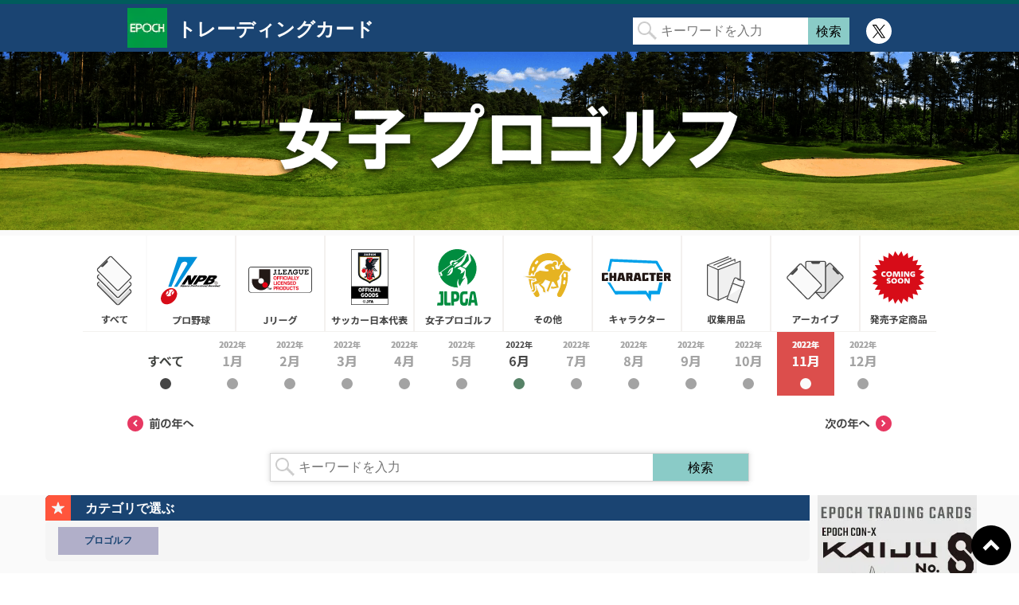

--- FILE ---
content_type: text/html; charset=UTF-8
request_url: https://epoch.jp/cd/?date=202211&cat=4&page=1
body_size: 7272
content:
<!DOCTYPE html>
<html lang="ja-JP">
<head>
    <meta charset="UTF-8">
    <title>トレーディングカード | エポック社公式サイト</title>
    <meta name="robots" content="index,follow">
    <meta name="keywords" content="エポック社,エポック,EPOCH,スポーツカード,トレーディングカード,トレカ,カード,プロ野球,Jリーグ,サッカー,サッカー日本代表,SAMURAI BLUE,なでしこジャパン,JFA,女子プロゴルフ,ゴルフ,女子ゴルフ,JLPGA,テニス,競馬" />
    <meta name="description" content="エポック社トレーディングカードの公式ホームページです。プロ野球（NPB）/Jリーグ/サッカー日本代表 SAMURAI BLUE なでしこジャパン（JFA）/女子プロゴルフ（JLPGA）/テニス/競馬/などの最新の商品情報に加え、過去に発売したカードの収録リストも公開中！" />
    
    <link rel="alternate" media="only screen and (max-width: 767px)" href="https://epoch.jp/cd/sp/?cat=4" />

    <meta property="og:title" content="トレーディングカード | エポック社公式サイト" />
    <meta property="og:description" content="エポック社トレーディングカードの公式ホームページです。プロ野球（NPB）/Jリーグ/サッカー日本代表 SAMURAI BLUE なでしこジャパン（JFA）/女子プロゴルフ（JLPGA）/テニス/競馬/などの最新の商品情報に加え、過去に発売したカードの収録リストも公開中！">
    <meta property="og:type" content="website" />
    <meta property="og:url" content="https://epoch.jp/cd/" />
    <meta property="og:image" content="https://epoch.jp/cd/common/img/OGP.png" />
    <meta name="twitter:card" content="summary" />
    <meta name="twitter:site" content="@EP_CARD" />
      
    <link href="/img/common/favicon.ico" rel="shortcut icon" />
    <link href="/cd/common/css/lightbox.min.css" rel="stylesheet"/>
    <link href="/cd/common/css/common.css" rel="stylesheet" />
    <link href="/cd/common/css/floating-banner.css" rel="stylesheet" />
    <link href="/cd/top.css" rel="stylesheet" />
    
</head>

<body oncontextmenu="return false;">
  <!-- Google Tag Manager -->
<script>(function(w,d,s,l,i){w[l]=w[l]||[];w[l].push({'gtm.start':
new Date().getTime(),event:'gtm.js'});var f=d.getElementsByTagName(s)[0],
j=d.createElement(s),dl=l!='dataLayer'?'&l='+l:'';j.async=true;j.src=
'//www.googletagmanager.com/gtm.js?id='+i+dl;f.parentNode.insertBefore(j,f);
})(window,document,'script','dataLayer','GTM-W8WDV9');</script>
<noscript>
<iframe src="//www.googletagmanager.com/ns.html?id=GTM-W8WDV9"
height="0" width="0" style="display:none;visibility:hidden"></iframe>
</noscript>
<!-- End Google Tag Manager -->  <div id="top" class="header">
    <div class="wrap clearfix">
        <div class="flex_box">
            <div class="flex_item">
            <a href="/cd/" class="corp_link"><img src="/cd/common/img/epoch_logo.jpg" alt="エポック社"></a>
            </div>
            <div class="flex_item">
            <a href="/cd/"><h1 class="title">トレーディングカード</h1></a>
                        </div>
            <!-- 検索ボックス -->
            <div class="flex_item">
            <div class="search_form">
            <form name="search_form" action="/cd/#anchor" method="GET" class="clearfix">
            <input type="text" name="keyword" value="" class="search_input" placeholder="キーワードを入力" />
            <input type="submit" value="検索" class="search_btn" />
            <input type="hidden" name="date" value="202211"><input type="hidden" name="cat" value="4">            </form>
            </div>
            </div>
            <!-- // 検索ボックス -->
            <div class="flex_item">
            <a class="twitter-icon" href="https://twitter.com/EP_CARD" target="_blank"><img src="/cd/common/img/icon-twitter-header.svg" alt="twitter"></a>
            </div>
        </div>
    </div>
</div>

  <!-- トップスライダー -->
  <div class="mainimage h-reset"><div class="mainimage_category"><div class="wrap"><img src="./common/img/category-header-04.png" alt="" width="100%"/></div></div></div>  <!-- // トップスライダー -->

  <!-- メインカテゴリー -->
  <div class="category">
    <div class="wrap clearfix">
      <div class="category_list">
        <p class="force"><a href="/cd/">すべて</a></p>
        <p class="category1"><a href="/cd/?cat=1">プロ野球</a></p>
        <p class="category2"><a href="/cd/?cat=2">Jリーグ</a></p>
        <p class="category3"><a href="/cd/?cat=3">サッカー日本代表</a></p>
        <p class="category4"><a href="/cd/?cat=4">女子プロゴルフ</a></p>
        <p class="category5"><a href="/cd/?cat=5">その他</a></p>
		<p class="category6"><a href="/cd/?cat=9">キャラクター</a></p>
        <p class="category7"><a href="/cd/?cat=6">収集用品</a></p>
        <p class="category8"><a href="/cd/?cat=7">アーカイブ</a></p>
        <p class="category9"><a href="/cd/?cat=8">発売予定商品</a></p>
      </div>
    </div>
  </div>
  <!-- // メインカテゴリー -->

  <!-- カレンダー -->
  <div class="date">
    <div class="wrap clearfix">
      <div class="date_list clearfix y2025 last_year" year="2025"><p class="force"><a href="?date=202500&cat=4">2025年すべて</a></p><span class="color1">2025年1月</span><span class="color2">2025年2月</span><span class="color3">2025年3月</span><span class="color4">2025年4月</span><p class="color5"><a href="?date=202505&cat=4">2025年5月</a></p><span class="color6">2025年6月</span><span class="color7">2025年7月</span><span class="color8">2025年8月</span><span class="color9">2025年9月</span><span class="color10">2025年10月</span><p class="color11"><a href="?date=202511&cat=4">2025年11月</a></p><span class="color12">2025年12月</span></div><div class="date_list clearfix y2024" year="2024"><p class="force"><a href="?date=202400&cat=4">2024年すべて</a></p><span class="color1">2024年1月</span><span class="color2">2024年2月</span><span class="color3">2024年3月</span><span class="color4">2024年4月</span><span class="color5">2024年5月</span><p class="color6"><a href="?date=202406&cat=4">2024年6月</a></p><span class="color7">2024年7月</span><span class="color8">2024年8月</span><span class="color9">2024年9月</span><span class="color10">2024年10月</span><p class="color11"><a href="?date=202411&cat=4">2024年11月</a></p><span class="color12">2024年12月</span></div><div class="date_list clearfix y2023" year="2023"><p class="force"><a href="?date=202300&cat=4">2023年すべて</a></p><span class="color1">2023年1月</span><span class="color2">2023年2月</span><span class="color3">2023年3月</span><p class="color4"><a href="?date=202304&cat=4">2023年4月</a></p><p class="color5"><a href="?date=202305&cat=4">2023年5月</a></p><span class="color6">2023年6月</span><span class="color7">2023年7月</span><span class="color8">2023年8月</span><span class="color9">2023年9月</span><p class="color10"><a href="?date=202310&cat=4">2023年10月</a></p><span class="color11">2023年11月</span><span class="color12">2023年12月</span></div><div class="date_list clearfix y2022" year="2022"><p class="force"><a href="?date=202200&cat=4">2022年すべて</a></p><span class="color1">2022年1月</span><span class="color2">2022年2月</span><span class="color3">2022年3月</span><span class="color4">2022年4月</span><span class="color5">2022年5月</span><p class="color6"><a href="?date=202206&cat=4">2022年6月</a></p><span class="color7">2022年7月</span><span class="color8">2022年8月</span><span class="color9">2022年9月</span><span class="color10">2022年10月</span><p class="color11"><a href="?cat=4" class="current">2022年11月</a></p><span class="color12">2022年12月</span></div><div class="date_list clearfix y2021 first_year" year="2021"><p class="force"><a href="?date=202100&cat=4">2021年すべて</a></p><span class="color1">2021年1月</span><span class="color2">2021年2月</span><span class="color3">2021年3月</span><span class="color4">2021年4月</span><span class="color5">2021年5月</span><span class="color6">2021年6月</span><span class="color7">2021年7月</span><span class="color8">2021年8月</span><p class="color9"><a href="?date=202109&cat=4">2021年9月</a></p><span class="color10">2021年10月</span><span class="color11">2021年11月</span><span class="color12">2021年12月</span></div>    </div>
  </div>
  <!-- // カレンダー -->

  <!-- カレンダーコントロール -->
  <div class="date_control">
    <div class="wrap clearfix">
      <p first="2021" last="2025" class="prev_year"><a href="javascript:prev_year_click();">前の年へ</a></p>
      <p first="2021" last="2025" class="next_year"><a href="javascript:next_year_click();">次の年へ</a></p>
    </div>
  </div>
  <!-- // カレンダーコントロール -->

  <!-- アンカー -->
  <div id="anchor"></div>
  <!-- //アンカー -->

  <!-- 検索ボックス -->
  <div class="search">
    <div class="search_form">
      <div class="search_top">&nbsp;</div>
      <div class="search_middle">
        <form name="search_form" action="./#anchor" method="GET" class="clearfix">
          <input type="text" name="keyword" value="" class="search_input" placeholder="キーワードを入力" />
          <input type="submit" value="検索" class="search_btn alpha5" />
          <input type="hidden" name="date" value="202211"><input type="hidden" name="cat" value="4">        </form>
      </div>
      <div class="search_bottom">&nbsp;</div>
    </div>
  </div>
  <!-- // 検索ボックス -->

  <!-- 右エリア -->
  <div class="right-box">
	<!-- 怪獣８号 -->
    <div class="epoch-one">
      <a href="https://products.epochtoys.com/tradingcard/en-us/kaiju-no8/" class="gaclc-click gaval-1-shop gaval-2-cd_ondemand gaval-3-bnr" target="_blank"><img src="/cd/common/img/kaiju-no8.jpg" alt="Kaiju No.8" width="200" /></a>
    </div>
	<!-- SOLOLEVELING -->	  
    <div class="epoch-one">
      <a href="https://products.epochtoys.com/tradingcard/en-us/sololeveling/" class="gaclc-click gaval-1-shop gaval-2-cd_ondemand gaval-3-bnr" target="_blank"><img src="/cd/common/img/sololeveling.jpg" alt="SOLOLEVELING" width="200" /></a>
    </div>
    <!-- エポックワンバナー -->
    <div class="epoch-one">
      <a href="https://epoch-card.com" class="gaclc-click gaval-1-shop gaval-2-cd_ondemand gaval-3-bnr" target="_blank"><img src="/cd/common/img/epoch-one-baner.jpg" alt="オンデマンドカード エポック・ワン" width="200" /></a>
    </div>
    <!-- // エポックワンバナー -->
    <!-- Twitter -->
    <div class="twitter">
      <a href="https://twitter.com/EP_CARD?ref_src=twsrc%5Etfw" class="gaclc-click gaval-1-sns gaval-2-cd_Twitter gaval-3-tl" target="_blank">
        <img src="/cd/common/img/twitter_top.png" alt="トレーディングカード公式 X" width="100%" />
      </a>
            </div>
    <div class="store-serach">
        <a href="/cd/store/" class="gaclc-click gaval-1-sns gaval-2-cd_Twitter gaval-3-tl" target="_top">
            <img src="/cd/common/img/side-baner-store-search.png" alt="店舗検索" width="200" />
        </a>
    </div>
      
    <!-- // Twitter -->
  </div>
  <!-- // 右エリア -->
  <!-- 左エリア -->
  <div class="left-box">

    <!-- サブカテゴリボックス -->
    <div class="select" >
      <div class="wrap clearfix">
        <h2 class="select_title">カテゴリで選ぶ</h2>
        <div class="select_btn">
          <div class="sub_category clearfix">
            <div class="category-group group1"><p><a href="?date=202211&cat=4&scat=6">プロゴルフ</a></p></div><div class="category-group group2"></div><div class="category-group group3"></div>          </div>
        </div>
      </div>
    </div>
    <!-- // サブカテゴリボックス -->

    <!-- 選択解除 -->
    <div class="all_btn_bottom">
      <div class="all_btn_wrap"><a href="/cd/" class="all_btn"><img src="./common/img/all_btn.png" width="180" height="40" /></a></div>    </div>
    <!-- //選択解除 -->

    <div class="contents" id="anchor">
      <div class="wrap">
        <div class="all_btn_bottom"></div>
        <div class="result clearfix">
          <div class="result_header">
            <!-- ページャー -->
            <div class="pager clearfix">
              <span class="p_prev">前のページへ</span><a href="?date=202211&cat=4&page=1#anchor" class="current">1</a><span class="p_next">次のページへ</span>            </div>
            <!-- // ページャー -->
            <!-- 検索結果テキスト -->
                        <!-- // 検索結果テキスト -->
          </div>
          <!-- 検索結果（商品一覧） -->
          <div class="result-product">
            <div class="box box1"><a href="?cat=4"><div class="box_date color11">2022年11月</div></a><a href="/cd/products/?detail=57218"><div class="image"><img src="./data/img/57218/thum.png" alt="" width="100%"/></div></a><h3 class="textset">EPOCH2022JLPGAOFFICIALTRADINGCARDS<br/>TOPPLAYERS</h3><a href="./data/img/57218/list.pdf" class="list list_button" target="_blank"><div>収録リストを見る</div></a></div>          </div>
                    <!-- // 検索結果（商品一覧） -->
          <br class="clear" />
          <!-- ページャー -->
          <div class="pager clearfix">
            <span class="p_prev">前のページへ</span><a href="?date=202211&cat=4&page=1#anchor" class="current">1</a><span class="p_next">次のページへ</span>          </div>
          <!-- // ページャー -->
        </div>
      </div>
    </div>
    
        <!--instagram-->
    <div class="instagram__in">
        <blockquote class="instagram-media" data-instgrm-permalink="https://www.instagram.com/reel/CrvZM-WMehX/?utm_source=ig_embed&amp;utm_campaign=loading" data-instgrm-version="14" style=" background:#FFF; border:0; border-radius:3px; box-shadow:0 0 1px 0 rgba(0,0,0,0.5),0 1px 10px 0 rgba(0,0,0,0.15); margin: 1px; max-width:340px; min-width:326px; padding:0; width:99.375%; width:-webkit-calc(100% - 2px); width:calc(100% - 2px);"><div style="padding:16px;"> <a href="https://www.instagram.com/reel/CrvZM-WMehX/?utm_source=ig_embed&amp;utm_campaign=loading" style=" background:#FFFFFF; line-height:0; padding:0 0; text-align:center; text-decoration:none; width:100%;" target="_blank"> <div style=" display: flex; flex-direction: row; align-items: center;"> <div style="background-color: #F4F4F4; border-radius: 50%; flex-grow: 0; height: 40px; margin-right: 14px; width: 40px;"></div> <div style="display: flex; flex-direction: column; flex-grow: 1; justify-content: center;"> <div style=" background-color: #F4F4F4; border-radius: 4px; flex-grow: 0; height: 14px; margin-bottom: 6px; width: 100px;"></div> <div style=" background-color: #F4F4F4; border-radius: 4px; flex-grow: 0; height: 14px; width: 60px;"></div></div></div><div style="padding: 19% 0;"></div> <div style="display:block; height:50px; margin:0 auto 12px; width:50px;"><svg width="50px" height="50px" viewBox="0 0 60 60" version="1.1" xmlns="https://www.w3.org/2000/svg" xmlns:xlink="https://www.w3.org/1999/xlink"><g stroke="none" stroke-width="1" fill="none" fill-rule="evenodd"><g transform="translate(-511.000000, -20.000000)" fill="#000000"><g><path d="M556.869,30.41 C554.814,30.41 553.148,32.076 553.148,34.131 C553.148,36.186 554.814,37.852 556.869,37.852 C558.924,37.852 560.59,36.186 560.59,34.131 C560.59,32.076 558.924,30.41 556.869,30.41 M541,60.657 C535.114,60.657 530.342,55.887 530.342,50 C530.342,44.114 535.114,39.342 541,39.342 C546.887,39.342 551.658,44.114 551.658,50 C551.658,55.887 546.887,60.657 541,60.657 M541,33.886 C532.1,33.886 524.886,41.1 524.886,50 C524.886,58.899 532.1,66.113 541,66.113 C549.9,66.113 557.115,58.899 557.115,50 C557.115,41.1 549.9,33.886 541,33.886 M565.378,62.101 C565.244,65.022 564.756,66.606 564.346,67.663 C563.803,69.06 563.154,70.057 562.106,71.106 C561.058,72.155 560.06,72.803 558.662,73.347 C557.607,73.757 556.021,74.244 553.102,74.378 C549.944,74.521 548.997,74.552 541,74.552 C533.003,74.552 532.056,74.521 528.898,74.378 C525.979,74.244 524.393,73.757 523.338,73.347 C521.94,72.803 520.942,72.155 519.894,71.106 C518.846,70.057 518.197,69.06 517.654,67.663 C517.244,66.606 516.755,65.022 516.623,62.101 C516.479,58.943 516.448,57.996 516.448,50 C516.448,42.003 516.479,41.056 516.623,37.899 C516.755,34.978 517.244,33.391 517.654,32.338 C518.197,30.938 518.846,29.942 519.894,28.894 C520.942,27.846 521.94,27.196 523.338,26.654 C524.393,26.244 525.979,25.756 528.898,25.623 C532.057,25.479 533.004,25.448 541,25.448 C548.997,25.448 549.943,25.479 553.102,25.623 C556.021,25.756 557.607,26.244 558.662,26.654 C560.06,27.196 561.058,27.846 562.106,28.894 C563.154,29.942 563.803,30.938 564.346,32.338 C564.756,33.391 565.244,34.978 565.378,37.899 C565.522,41.056 565.552,42.003 565.552,50 C565.552,57.996 565.522,58.943 565.378,62.101 M570.82,37.631 C570.674,34.438 570.167,32.258 569.425,30.349 C568.659,28.377 567.633,26.702 565.965,25.035 C564.297,23.368 562.623,22.342 560.652,21.575 C558.743,20.834 556.562,20.326 553.369,20.18 C550.169,20.033 549.148,20 541,20 C532.853,20 531.831,20.033 528.631,20.18 C525.438,20.326 523.257,20.834 521.349,21.575 C519.376,22.342 517.703,23.368 516.035,25.035 C514.368,26.702 513.342,28.377 512.574,30.349 C511.834,32.258 511.326,34.438 511.181,37.631 C511.035,40.831 511,41.851 511,50 C511,58.147 511.035,59.17 511.181,62.369 C511.326,65.562 511.834,67.743 512.574,69.651 C513.342,71.625 514.368,73.296 516.035,74.965 C517.703,76.634 519.376,77.658 521.349,78.425 C523.257,79.167 525.438,79.673 528.631,79.82 C531.831,79.965 532.853,80.001 541,80.001 C549.148,80.001 550.169,79.965 553.369,79.82 C556.562,79.673 558.743,79.167 560.652,78.425 C562.623,77.658 564.297,76.634 565.965,74.965 C567.633,73.296 568.659,71.625 569.425,69.651 C570.167,67.743 570.674,65.562 570.82,62.369 C570.966,59.17 571,58.147 571,50 C571,41.851 570.966,40.831 570.82,37.631"></path></g></g></g></svg></div><div style="padding-top: 8px;"> <div style=" color:#3897f0; font-family:Arial,sans-serif; font-size:14px; font-style:normal; font-weight:550; line-height:18px;">この投稿をInstagramで見る</div></div><div style="padding: 12.5% 0;"></div> <div style="display: flex; flex-direction: row; margin-bottom: 14px; align-items: center;"><div> <div style="background-color: #F4F4F4; border-radius: 50%; height: 12.5px; width: 12.5px; transform: translateX(0px) translateY(7px);"></div> <div style="background-color: #F4F4F4; height: 12.5px; transform: rotate(-45deg) translateX(3px) translateY(1px); width: 12.5px; flex-grow: 0; margin-right: 14px; margin-left: 2px;"></div> <div style="background-color: #F4F4F4; border-radius: 50%; height: 12.5px; width: 12.5px; transform: translateX(9px) translateY(-18px);"></div></div><div style="margin-left: 8px;"> <div style=" background-color: #F4F4F4; border-radius: 50%; flex-grow: 0; height: 20px; width: 20px;"></div> <div style=" width: 0; height: 0; border-top: 2px solid transparent; border-left: 6px solid #f4f4f4; border-bottom: 2px solid transparent; transform: translateX(16px) translateY(-4px) rotate(30deg)"></div></div><div style="margin-left: auto;"> <div style=" width: 0px; border-top: 8px solid #F4F4F4; border-right: 8px solid transparent; transform: translateY(16px);"></div> <div style=" background-color: #F4F4F4; flex-grow: 0; height: 12px; width: 16px; transform: translateY(-4px);"></div> <div style=" width: 0; height: 0; border-top: 8px solid #F4F4F4; border-left: 8px solid transparent; transform: translateY(-4px) translateX(8px);"></div></div></div> <div style="display: flex; flex-direction: column; flex-grow: 1; justify-content: center; margin-bottom: 24px;"> <div style=" background-color: #F4F4F4; border-radius: 4px; flex-grow: 0; height: 14px; margin-bottom: 6px; width: 224px;"></div> <div style=" background-color: #F4F4F4; border-radius: 4px; flex-grow: 0; height: 14px; width: 144px;"></div></div></a><p style=" color:#c9c8cd; font-family:Arial,sans-serif; font-size:14px; line-height:17px; margin-bottom:0; margin-top:8px; overflow:hidden; padding:8px 0 7px; text-align:center; text-overflow:ellipsis; white-space:nowrap;"><a href="https://www.instagram.com/reel/CrvZM-WMehX/?utm_source=ig_embed&amp;utm_campaign=loading" style=" color:#c9c8cd; font-family:Arial,sans-serif; font-size:14px; font-style:normal; font-weight:normal; line-height:17px; text-decoration:none;" target="_blank">日本女子プロゴルフ協会（JLPGA）(@jlpga_official)がシェアした投稿</a></p></div></blockquote>
        <blockquote class="instagram-media" data-instgrm-permalink="https://www.instagram.com/reel/Crwbrfehdt8/?utm_source=ig_embed&amp;utm_campaign=loading" data-instgrm-version="14" style=" background:#FFF; border:0; border-radius:3px; box-shadow:0 0 1px 0 rgba(0,0,0,0.5),0 1px 10px 0 rgba(0,0,0,0.15); margin: 1px; max-width:340px; min-width:326px; padding:0; width:99.375%; width:-webkit-calc(100% - 2px); width:calc(100% - 2px);"><div style="padding:16px;"> <a href="https://www.instagram.com/reel/Crwbrfehdt8/?utm_source=ig_embed&amp;utm_campaign=loading" style=" background:#FFFFFF; line-height:0; padding:0 0; text-align:center; text-decoration:none; width:100%;" target="_blank"> <div style=" display: flex; flex-direction: row; align-items: center;"> <div style="background-color: #F4F4F4; border-radius: 50%; flex-grow: 0; height: 40px; margin-right: 14px; width: 40px;"></div> <div style="display: flex; flex-direction: column; flex-grow: 1; justify-content: center;"> <div style=" background-color: #F4F4F4; border-radius: 4px; flex-grow: 0; height: 14px; margin-bottom: 6px; width: 100px;"></div> <div style=" background-color: #F4F4F4; border-radius: 4px; flex-grow: 0; height: 14px; width: 60px;"></div></div></div><div style="padding: 19% 0;"></div> <div style="display:block; height:50px; margin:0 auto 12px; width:50px;"><svg width="50px" height="50px" viewBox="0 0 60 60" version="1.1" xmlns="https://www.w3.org/2000/svg" xmlns:xlink="https://www.w3.org/1999/xlink"><g stroke="none" stroke-width="1" fill="none" fill-rule="evenodd"><g transform="translate(-511.000000, -20.000000)" fill="#000000"><g><path d="M556.869,30.41 C554.814,30.41 553.148,32.076 553.148,34.131 C553.148,36.186 554.814,37.852 556.869,37.852 C558.924,37.852 560.59,36.186 560.59,34.131 C560.59,32.076 558.924,30.41 556.869,30.41 M541,60.657 C535.114,60.657 530.342,55.887 530.342,50 C530.342,44.114 535.114,39.342 541,39.342 C546.887,39.342 551.658,44.114 551.658,50 C551.658,55.887 546.887,60.657 541,60.657 M541,33.886 C532.1,33.886 524.886,41.1 524.886,50 C524.886,58.899 532.1,66.113 541,66.113 C549.9,66.113 557.115,58.899 557.115,50 C557.115,41.1 549.9,33.886 541,33.886 M565.378,62.101 C565.244,65.022 564.756,66.606 564.346,67.663 C563.803,69.06 563.154,70.057 562.106,71.106 C561.058,72.155 560.06,72.803 558.662,73.347 C557.607,73.757 556.021,74.244 553.102,74.378 C549.944,74.521 548.997,74.552 541,74.552 C533.003,74.552 532.056,74.521 528.898,74.378 C525.979,74.244 524.393,73.757 523.338,73.347 C521.94,72.803 520.942,72.155 519.894,71.106 C518.846,70.057 518.197,69.06 517.654,67.663 C517.244,66.606 516.755,65.022 516.623,62.101 C516.479,58.943 516.448,57.996 516.448,50 C516.448,42.003 516.479,41.056 516.623,37.899 C516.755,34.978 517.244,33.391 517.654,32.338 C518.197,30.938 518.846,29.942 519.894,28.894 C520.942,27.846 521.94,27.196 523.338,26.654 C524.393,26.244 525.979,25.756 528.898,25.623 C532.057,25.479 533.004,25.448 541,25.448 C548.997,25.448 549.943,25.479 553.102,25.623 C556.021,25.756 557.607,26.244 558.662,26.654 C560.06,27.196 561.058,27.846 562.106,28.894 C563.154,29.942 563.803,30.938 564.346,32.338 C564.756,33.391 565.244,34.978 565.378,37.899 C565.522,41.056 565.552,42.003 565.552,50 C565.552,57.996 565.522,58.943 565.378,62.101 M570.82,37.631 C570.674,34.438 570.167,32.258 569.425,30.349 C568.659,28.377 567.633,26.702 565.965,25.035 C564.297,23.368 562.623,22.342 560.652,21.575 C558.743,20.834 556.562,20.326 553.369,20.18 C550.169,20.033 549.148,20 541,20 C532.853,20 531.831,20.033 528.631,20.18 C525.438,20.326 523.257,20.834 521.349,21.575 C519.376,22.342 517.703,23.368 516.035,25.035 C514.368,26.702 513.342,28.377 512.574,30.349 C511.834,32.258 511.326,34.438 511.181,37.631 C511.035,40.831 511,41.851 511,50 C511,58.147 511.035,59.17 511.181,62.369 C511.326,65.562 511.834,67.743 512.574,69.651 C513.342,71.625 514.368,73.296 516.035,74.965 C517.703,76.634 519.376,77.658 521.349,78.425 C523.257,79.167 525.438,79.673 528.631,79.82 C531.831,79.965 532.853,80.001 541,80.001 C549.148,80.001 550.169,79.965 553.369,79.82 C556.562,79.673 558.743,79.167 560.652,78.425 C562.623,77.658 564.297,76.634 565.965,74.965 C567.633,73.296 568.659,71.625 569.425,69.651 C570.167,67.743 570.674,65.562 570.82,62.369 C570.966,59.17 571,58.147 571,50 C571,41.851 570.966,40.831 570.82,37.631"></path></g></g></g></svg></div><div style="padding-top: 8px;"> <div style=" color:#3897f0; font-family:Arial,sans-serif; font-size:14px; font-style:normal; font-weight:550; line-height:18px;">この投稿をInstagramで見る</div></div><div style="padding: 12.5% 0;"></div> <div style="display: flex; flex-direction: row; margin-bottom: 14px; align-items: center;"><div> <div style="background-color: #F4F4F4; border-radius: 50%; height: 12.5px; width: 12.5px; transform: translateX(0px) translateY(7px);"></div> <div style="background-color: #F4F4F4; height: 12.5px; transform: rotate(-45deg) translateX(3px) translateY(1px); width: 12.5px; flex-grow: 0; margin-right: 14px; margin-left: 2px;"></div> <div style="background-color: #F4F4F4; border-radius: 50%; height: 12.5px; width: 12.5px; transform: translateX(9px) translateY(-18px);"></div></div><div style="margin-left: 8px;"> <div style=" background-color: #F4F4F4; border-radius: 50%; flex-grow: 0; height: 20px; width: 20px;"></div> <div style=" width: 0; height: 0; border-top: 2px solid transparent; border-left: 6px solid #f4f4f4; border-bottom: 2px solid transparent; transform: translateX(16px) translateY(-4px) rotate(30deg)"></div></div><div style="margin-left: auto;"> <div style=" width: 0px; border-top: 8px solid #F4F4F4; border-right: 8px solid transparent; transform: translateY(16px);"></div> <div style=" background-color: #F4F4F4; flex-grow: 0; height: 12px; width: 16px; transform: translateY(-4px);"></div> <div style=" width: 0; height: 0; border-top: 8px solid #F4F4F4; border-left: 8px solid transparent; transform: translateY(-4px) translateX(8px);"></div></div></div> <div style="display: flex; flex-direction: column; flex-grow: 1; justify-content: center; margin-bottom: 24px;"> <div style=" background-color: #F4F4F4; border-radius: 4px; flex-grow: 0; height: 14px; margin-bottom: 6px; width: 224px;"></div> <div style=" background-color: #F4F4F4; border-radius: 4px; flex-grow: 0; height: 14px; width: 144px;"></div></div></a><p style=" color:#c9c8cd; font-family:Arial,sans-serif; font-size:14px; line-height:17px; margin-bottom:0; margin-top:8px; overflow:hidden; padding:8px 0 7px; text-align:center; text-overflow:ellipsis; white-space:nowrap;"><a href="https://www.instagram.com/reel/Crwbrfehdt8/?utm_source=ig_embed&amp;utm_campaign=loading" style=" color:#c9c8cd; font-family:Arial,sans-serif; font-size:14px; font-style:normal; font-weight:normal; line-height:17px; text-decoration:none;" target="_blank">日本女子プロゴルフ協会（JLPGA）(@jlpga_official)がシェアした投稿</a></p></div></blockquote>
        <blockquote class="instagram-media" data-instgrm-permalink="https://www.instagram.com/reel/Crw9_A0hxxk/?utm_source=ig_embed&amp;utm_campaign=loading" data-instgrm-version="14" style=" background:#FFF; border:0; border-radius:3px; box-shadow:0 0 1px 0 rgba(0,0,0,0.5),0 1px 10px 0 rgba(0,0,0,0.15); margin: 1px; max-width:340px; min-width:326px; padding:0; width:99.375%; width:-webkit-calc(100% - 2px); width:calc(100% - 2px);"><div style="padding:16px;"> <a href="https://www.instagram.com/reel/Crw9_A0hxxk/?utm_source=ig_embed&amp;utm_campaign=loading" style=" background:#FFFFFF; line-height:0; padding:0 0; text-align:center; text-decoration:none; width:100%;" target="_blank"> <div style=" display: flex; flex-direction: row; align-items: center;"> <div style="background-color: #F4F4F4; border-radius: 50%; flex-grow: 0; height: 40px; margin-right: 14px; width: 40px;"></div> <div style="display: flex; flex-direction: column; flex-grow: 1; justify-content: center;"> <div style=" background-color: #F4F4F4; border-radius: 4px; flex-grow: 0; height: 14px; margin-bottom: 6px; width: 100px;"></div> <div style=" background-color: #F4F4F4; border-radius: 4px; flex-grow: 0; height: 14px; width: 60px;"></div></div></div><div style="padding: 19% 0;"></div> <div style="display:block; height:50px; margin:0 auto 12px; width:50px;"><svg width="50px" height="50px" viewBox="0 0 60 60" version="1.1" xmlns="https://www.w3.org/2000/svg" xmlns:xlink="https://www.w3.org/1999/xlink"><g stroke="none" stroke-width="1" fill="none" fill-rule="evenodd"><g transform="translate(-511.000000, -20.000000)" fill="#000000"><g><path d="M556.869,30.41 C554.814,30.41 553.148,32.076 553.148,34.131 C553.148,36.186 554.814,37.852 556.869,37.852 C558.924,37.852 560.59,36.186 560.59,34.131 C560.59,32.076 558.924,30.41 556.869,30.41 M541,60.657 C535.114,60.657 530.342,55.887 530.342,50 C530.342,44.114 535.114,39.342 541,39.342 C546.887,39.342 551.658,44.114 551.658,50 C551.658,55.887 546.887,60.657 541,60.657 M541,33.886 C532.1,33.886 524.886,41.1 524.886,50 C524.886,58.899 532.1,66.113 541,66.113 C549.9,66.113 557.115,58.899 557.115,50 C557.115,41.1 549.9,33.886 541,33.886 M565.378,62.101 C565.244,65.022 564.756,66.606 564.346,67.663 C563.803,69.06 563.154,70.057 562.106,71.106 C561.058,72.155 560.06,72.803 558.662,73.347 C557.607,73.757 556.021,74.244 553.102,74.378 C549.944,74.521 548.997,74.552 541,74.552 C533.003,74.552 532.056,74.521 528.898,74.378 C525.979,74.244 524.393,73.757 523.338,73.347 C521.94,72.803 520.942,72.155 519.894,71.106 C518.846,70.057 518.197,69.06 517.654,67.663 C517.244,66.606 516.755,65.022 516.623,62.101 C516.479,58.943 516.448,57.996 516.448,50 C516.448,42.003 516.479,41.056 516.623,37.899 C516.755,34.978 517.244,33.391 517.654,32.338 C518.197,30.938 518.846,29.942 519.894,28.894 C520.942,27.846 521.94,27.196 523.338,26.654 C524.393,26.244 525.979,25.756 528.898,25.623 C532.057,25.479 533.004,25.448 541,25.448 C548.997,25.448 549.943,25.479 553.102,25.623 C556.021,25.756 557.607,26.244 558.662,26.654 C560.06,27.196 561.058,27.846 562.106,28.894 C563.154,29.942 563.803,30.938 564.346,32.338 C564.756,33.391 565.244,34.978 565.378,37.899 C565.522,41.056 565.552,42.003 565.552,50 C565.552,57.996 565.522,58.943 565.378,62.101 M570.82,37.631 C570.674,34.438 570.167,32.258 569.425,30.349 C568.659,28.377 567.633,26.702 565.965,25.035 C564.297,23.368 562.623,22.342 560.652,21.575 C558.743,20.834 556.562,20.326 553.369,20.18 C550.169,20.033 549.148,20 541,20 C532.853,20 531.831,20.033 528.631,20.18 C525.438,20.326 523.257,20.834 521.349,21.575 C519.376,22.342 517.703,23.368 516.035,25.035 C514.368,26.702 513.342,28.377 512.574,30.349 C511.834,32.258 511.326,34.438 511.181,37.631 C511.035,40.831 511,41.851 511,50 C511,58.147 511.035,59.17 511.181,62.369 C511.326,65.562 511.834,67.743 512.574,69.651 C513.342,71.625 514.368,73.296 516.035,74.965 C517.703,76.634 519.376,77.658 521.349,78.425 C523.257,79.167 525.438,79.673 528.631,79.82 C531.831,79.965 532.853,80.001 541,80.001 C549.148,80.001 550.169,79.965 553.369,79.82 C556.562,79.673 558.743,79.167 560.652,78.425 C562.623,77.658 564.297,76.634 565.965,74.965 C567.633,73.296 568.659,71.625 569.425,69.651 C570.167,67.743 570.674,65.562 570.82,62.369 C570.966,59.17 571,58.147 571,50 C571,41.851 570.966,40.831 570.82,37.631"></path></g></g></g></svg></div><div style="padding-top: 8px;"> <div style=" color:#3897f0; font-family:Arial,sans-serif; font-size:14px; font-style:normal; font-weight:550; line-height:18px;">この投稿をInstagramで見る</div></div><div style="padding: 12.5% 0;"></div> <div style="display: flex; flex-direction: row; margin-bottom: 14px; align-items: center;"><div> <div style="background-color: #F4F4F4; border-radius: 50%; height: 12.5px; width: 12.5px; transform: translateX(0px) translateY(7px);"></div> <div style="background-color: #F4F4F4; height: 12.5px; transform: rotate(-45deg) translateX(3px) translateY(1px); width: 12.5px; flex-grow: 0; margin-right: 14px; margin-left: 2px;"></div> <div style="background-color: #F4F4F4; border-radius: 50%; height: 12.5px; width: 12.5px; transform: translateX(9px) translateY(-18px);"></div></div><div style="margin-left: 8px;"> <div style=" background-color: #F4F4F4; border-radius: 50%; flex-grow: 0; height: 20px; width: 20px;"></div> <div style=" width: 0; height: 0; border-top: 2px solid transparent; border-left: 6px solid #f4f4f4; border-bottom: 2px solid transparent; transform: translateX(16px) translateY(-4px) rotate(30deg)"></div></div><div style="margin-left: auto;"> <div style=" width: 0px; border-top: 8px solid #F4F4F4; border-right: 8px solid transparent; transform: translateY(16px);"></div> <div style=" background-color: #F4F4F4; flex-grow: 0; height: 12px; width: 16px; transform: translateY(-4px);"></div> <div style=" width: 0; height: 0; border-top: 8px solid #F4F4F4; border-left: 8px solid transparent; transform: translateY(-4px) translateX(8px);"></div></div></div> <div style="display: flex; flex-direction: column; flex-grow: 1; justify-content: center; margin-bottom: 24px;"> <div style=" background-color: #F4F4F4; border-radius: 4px; flex-grow: 0; height: 14px; margin-bottom: 6px; width: 224px;"></div> <div style=" background-color: #F4F4F4; border-radius: 4px; flex-grow: 0; height: 14px; width: 144px;"></div></div></a><p style=" color:#c9c8cd; font-family:Arial,sans-serif; font-size:14px; line-height:17px; margin-bottom:0; margin-top:8px; overflow:hidden; padding:8px 0 7px; text-align:center; text-overflow:ellipsis; white-space:nowrap;"><a href="https://www.instagram.com/reel/Crw9_A0hxxk/?utm_source=ig_embed&amp;utm_campaign=loading" style=" color:#c9c8cd; font-family:Arial,sans-serif; font-size:14px; font-style:normal; font-weight:normal; line-height:17px; text-decoration:none;" target="_blank">日本女子プロゴルフ協会（JLPGA）(@jlpga_official)がシェアした投稿</a></p></div></blockquote>
        <script async src="//www.instagram.com/embed.js"></script>
    </div>
      <div class="instagram__textlink">
        <p>お使いの環境により動画表示または再生ができない場合があります。<br>その際はこちらのリンクからご覧ください。</p>
      <br>
        <p><strong>大里桃子 vs 菅沼菜々が上がりホール対決！！</strong></p>
        <ul>
            <li><a href="https://www.instagram.com/reel/CrvZM-WMehX/?utm_source=ig_web_copy_link">対決Part1</a>｜</li>
            <li><a href="https://www.instagram.com/reel/Crwbrfehdt8/?utm_source=ig_web_copy_link">対決Part2</a>｜</li>
            <li><a href="https://www.instagram.com/reel/Crw9_A0hxxk/?utm_source=ig_web_copy_link">対決Part3</a></li>
        </ul>
    </div>
          
  </div>
  <!-- // 左エリア -->

  <div class="footer">
    <div class="banner clearfix">
        <a href="/cd/how-to-collect-sports-card/" target="_top"><img src="/cd/common/img/footer-baner-correct-card.png" alt="トレーディングカードの集め方"/></a>
                <a href="/cd/store/" target="_top"><img src="/cd/common/img/footer-baner-store-search.png" alt="店舗検索"/></a>
        <a href="/cd/important-notice/" target="_top"><img src="/cd/common/img/footer-baner-important-notice.png" alt="大切なお知らせ"/></a>
        <a href="/cd/common/img/after-service.pdf" target="_blank"><img src="/cd/common/img/footer-baner-after-service.png" alt="アフターサービスについて"/></a>
    </div>
</div>
<div id="copy">
  <a href="/" target="_top"><img src="/img/common/epoch.png" alt="株式会社エポック社" /></a><br/>
  <img src="/img/common/copyright_bk.gif" alt="(C)EPOCH" /><br/>
  商品に関するお問い合わせは、<a href="/support/" target="_blank">お客様サービスセンター</a>までお願いいたします。<br/>
  掲載の記事・写真・イラスト等のすべてのコンテンツの無断複写・転載を禁止いたします。<br/>
  商品の写真・イラストは実際の商品と一部異なる場合がございますのでご了承ください。<br/>
</div>
<div class="page_top"><a href="javascript:void(0)">ページトップに戻る</a></div>

<script type="text/javascript" src="/cd/common/js/jquery-1.11.3.min.js"></script>
<script type="text/javascript" src="/cd/common/js/plugins/jquery.easing.1.3.js"></script>
<script type="text/javascript" src="/cd/common/js/jquery.bxslider.min.js"></script>
<script type="text/javascript" src="/cd/common/js/jquery.bxslider.min.ini.js"></script>
<script type="text/javascript" src="/cd/common/js/lightbox.min.js"></script>
<script type="text/javascript" src="/cd/common/js/mobile.js"></script>
<script type="text/javascript" src="/cd/common/js/function.js"></script>  
  <!-- フローティングバナー -->
  <!--<div class="floating-banner"></div>-->
  <!-- //フローティングバナー -->

  <script type="text/javascript">
    var check;
    var docHeight;
    var dispHeight;
    window.onscroll = function () {
      check = window.pageYOffset ;       //現在のスクロール地点 
      docHeight = $(document).height();   //ドキュメントの高さ
      dispHeight = $(window).height();    //表示領域の高さ

      if(check > docHeight-dispHeight - 400){   //判別式　400はフッターからの距離です（ここはサイトのフッターに合わせて変更しましょう）
          $('.floating-banner').fadeOut(1000);	//100フェードアウトの速度です。調整可
      }else{
          $('.floating-banner').fadeIn(1000);	//100フェードインの速度です。調整可
      }
    };

    var lists=[
      '<a href=""><img src="/img/top/bnr/bnr_kimetsu_1.png" alt=""></a>',
      '<a href=""><img src="/img/top/bnr/bnr_kimetsu_2.png" alt=""></a>',
      '<a href=""><img src="/img/top/bnr/bnr_kimetsu_3.png" alt=""></a>',
      '<a href=""><img src="/img/top/bnr/bnr_kimetsu_4.png" alt=""></a>',
      '<a href=""><img src="/img/top/bnr/bnr_kimetsu_5.png" alt=""></a>'
    ];
    var rNo = Math.floor(Math.random() * lists.length);
    $('.floating-banner').html(lists[rNo]);
  </script>
</body>
</html>

--- FILE ---
content_type: text/css
request_url: https://epoch.jp/cd/top.css
body_size: 3609
content:
/* =============================================================================
	CSS
============================================================================= */

/* -------------------------------------------------------------------
	右バナーエリア制御
------------------------------------------------------------------- */

.right-box {
	position: absolute;
	/*left: calc(50% + 487px + 10px);*/
    left: calc(50% + 377px + 10px);
	width: 200px;
}
@media screen and (max-width:1024px){
    .right-box {
        display: none;
    }
}


/* -------------------------------------------------------------------
	メインイメージ
------------------------------------------------------------------- */
.left-box{
    /*width: calc(100% - 210px);*/
    min-height: 1200px;
    padding-right: 206px;
    background: var(--offwhite-color);
}
.mainimage {
  background: var(--offwhite-color);
	padding:25px 0;
	height:288px;
}

.h-reset {
	height: initial;
    padding: 25px 0 0;
}

.mainimage_category {
	height:100%;
    margin-top: -25px;
}
.mainimage_category .wrap{
		width: 100%;
		height: auto;
}
.mainimage_category .wrap img{
		width: 100%;
		max-height: 336px;
		object-fit:cover;
}

.mainimage_slider a {
	display: none;
}

.bx-viewport .mainimage_slider a {
	display: block !important;
	background-color:var(--white-color);
	height:288px;
}
.bx-viewport .mainimage_slider img{
    height: 288px;
    max-width: 288px;
    object-fit: contain;
    transition-duration: 0.3s;
}
.bx-viewport .mainimage_slider img:hover{
    filter:opacity(70%);
	transition-duration: 0.3s;
}

.timeline-Footer{
    display: none!important;
}

/* -------------------------------------------------------------------
	大分類
------------------------------------------------------------------- */

.category {
    margin:0;
    padding:0;
    height:120px;
    background: var(--white-color);
}

.category .wrap {
	/*width:960px; 2024*/
	width: 1072px; /*add cat9*/
	border-bottom: 1px solid #f3f1ef;
}

.category p,
.category span {
	display:block;
	float:left;
}
.category .category_list p a,
.category .category_list span {
	background:url("./common/img/category-link.png") no-repeat 0 0;
	height:120px;
	display:block;
	text-indent:-9876px;
	outline:none;
}

/*すべて*/
.category p.force a {
    background-position:0 0;
    width:80px;
    height:120px;
}

.category p.force a:hover,
.category p.force a.current {
  background-position:0 -120px;
}

.category span.force {
  background-position:0 -240px;
}

.category p.category1 a,
.category p.category2 a,
.category p.category3 a,
.category p.category4 a,
.category p.category5 a,
.category p.category6 a,
.category p.category7 a,
.category p.category8 a{
  width:112px;
	height:120px;
}
.category p.category9 a{
  width:96px;
	height:120px;
}
/*プロ野球*/
.category p.category1 a {
  background-position:-80px 0;
}
.category p.category1 a:hover,
.category p.category1 a.current {
  background-position:-80px -120px;
}
/*Jリーグ*/
.category p.category2 a {
  background-position:-192px 0;
}
.category p.category2 a:hover,
.category p.category2 a.current {
  background-position:-192px -120px;
}
/*サッカー日本代表*/
.category p.category3 a {
  background-position:-304px 0;
}
.category p.category3 a:hover,
.category p.category3 a.current {
  background-position:-304px -120px;
}
/*女子プロゴルフ*/
.category p.category4 a {
  background-position:-416px 0;
}
.category p.category4 a:hover,
.category p.category4 a.current {
  background-position:-416px -120px;
}
/*その他*/
.category p.category5 a {
  background-position:-528px 0;
}
.category p.category5 a:hover,
.category p.category5 a.current {
  background-position:-528px -120px;
}
/*キャラクター*/
.category p.category6 a {
  background-position:-640px 0;
}
.category p.category6 a:hover,
.category p.category6 a.current {
  background-position:-640px -120px;
}
/*収集用品*/
.category p.category7 a {
  background-position:-752px 0;
}
.category p.category7 a:hover,
.category p.category7 a.current {
  background-position:-752px -120px;
}
/*アーカイブ*/
.category p.category8 a {
  background-position:-864px 0;
}
.category p.category8 a:hover,
.category p.category8 a.current {
  background-position:-864px -120px;
}

/*coming soon*/
.category p.category9 a {
  background-position:-976px 0;
}
.category p.category9 a:hover,
.category p.category9 a.current {
  background-position:-976px -120px;
}

/* -------------------------------------------------------------------
	カレンダー
------------------------------------------------------------------- */

.date {
    margin:1px 0 0 0;
    padding:0;
    height:80px;
    background: var(--white-color);
}

.date .wrap {
	width:960px;
}

.date p,
.date span {
	display:block;
	float:left;
}

.date_list {
	display:none;
}

.date .y2014 p a,
.date .y2014 span {
	background:url("./common/img/date_2014.png") no-repeat 0 0;
	width:73px;
	height:85px;
	display:block;
	text-indent:-9876px;
	outline:none;
}

.date .y2015 p a,
.date .y2015 span {
	background:url("./common/img/date_2015.png") no-repeat 0 0;
	width:73px;
	height:85px;
	display:block;
	text-indent:-9876px;
	outline:none;
}

.date .y2016 p a,
.date .y2016 span {
	background:url("./common/img/date_2016.png") no-repeat 0 0;
	width:73px;
	height:85px;
	display:block;
	text-indent:-9876px;
	outline:none;
}

/*2017*/
.date .y2017 p a,
.date .y2017 span {
	background:url("./common/img/date_2017.png") no-repeat 0 0;
	width:73px;
	height:85px;
	display:block;
	text-indent:-9876px;
	outline:none;
}

/*2018*/
.date .y2018 p a,
.date .y2018 span {
	background:url("./common/img/date_2018.png") no-repeat 0 0;
	width:73px;
	height:85px;
	display:block;
	text-indent:-9876px;
	outline:none;
}

/*2019*/
.date .y2019 p a,
.date .y2019 span {
	background:url("./common/img/date_2019.png") no-repeat 0 0;
	width:73px;
	height:85px;
	display:block;
	text-indent:-9876px;
	outline:none;
}

/*2020*/
.date .y2020 p a,
.date .y2020 span {
	background:url("./common/img/date_2020.png") no-repeat 0 0;
	height:80px;
	display:block;
	text-indent:-9876px;
	outline:none;
}

/*2021*/
.date .y2021 p a,
.date .y2021 span {
	background:url("./common/img/date_2021.png") no-repeat 0 0;
	height:80px;
	display:block;
	text-indent:-9876px;
	outline:none;
}

/*2022*/
.date .y2022 p a,
.date .y2022 span {
	background:url("./common/img/date_2022.png") no-repeat 0 0;
	height:80px;
	display:block;
	text-indent:-9876px;
	outline:none;
}

/*2023*/
.date .y2023 p a,
.date .y2023 span {
	background:url("./common/img/date_2023.png") no-repeat 0 0;
	height:80px;
	display:block;
	text-indent:-9876px;
	outline:none;
}

/*2024*/
.date .y2024 p a,
.date .y2024 span {
	background:url("./common/img/date_2024.png") no-repeat 0 0;
	height:80px;
	display:block;
	text-indent:-9876px;
	outline:none;
}

/*2025*/
.date .y2025 p a,
.date .y2025 span {
	background:url("./common/img/date_2025.png") no-repeat 0 0;
	height:80px;
	display:block;
	text-indent:-9876px;
	outline:none;
}

/*2026*/
.date .y2026 p a,
.date .y2026 span {
	background:url("./common/img/date_2026.png") no-repeat 0 0;
	height:80px;
	display:block;
	text-indent:-9876px;
	outline:none;
}

/*2027*/
.date .y2027 p a,
.date .y2027 span {
	background:url("./common/img/date_2027.png") no-repeat 0 0;
	height:80px;
	display:block;
	text-indent:-9876px;
	outline:none;
}

/*2028*/
.date .y2028 p a,
.date .y2028 span {
	background:url("./common/img/date_2028.png") no-repeat 0 0;
	height:80px;
	display:block;
	text-indent:-9876px;
	outline:none;
}

/*2029*/
.date .y2029 p a,
.date .y2029 span {
	background:url("./common/img/date_2029.png") no-repeat 0 0;
	height:80px;
	display:block;
	text-indent:-9876px;
	outline:none;
}

/*2030*/
.date .y2030 p a,
.date .y2030 span {
	background:url("./common/img/date_2030.png") no-repeat 0 0;
	height:80px;
	display:block;
	text-indent:-9876px;
	outline:none;
}

/*すべて*/
.date p.force a {
	background-position:0 0;
  width:96px;
	height:80px;
}

.date p.force a:hover,
.date p.force a.current {
  background-position:0 -80px;
}

.date span.force {
	background-position:0 0;
  width:96px;
	height:80px;
}

.date p.color1 a,.date p.color2 a,.date p.color3 a,.date p.color4 a,.date p.color5 a,.date p.color6 a,
.date p.color7 a,.date p.color8 a,.date p.color9 a,.date p.color10 a,.date p.color11 a,.date p.color12 a{
  width:72px;
	height:80px;
}

/*1月*/
.date p.color1 a {
  background-position:-96px 0;
}

.date p.color1 a:hover,
.date p.color1 a.current {
  background-position:-96px -80px;
}

.date span.color1 {
  background-position:-96px -160px;
}

.date p.color1,
.date p.color1 a,
.date span.color1 {
	width:72px;
}

/*2月*/
.date p.color2 a {
  background-position:-168px 0;
}

.date p.color2 a:hover,
.date p.color2 a.current {
  background-position:-168px -80px;
}

.date span.color2 {
  background-position:-168px -160px;
}

.date p.color2,
.date p.color2 a,
.date span.color2 {
	width:72px;
}

/*3月*/
.date p.color3 a {
  background-position:-240px 0;
}

.date p.color3 a:hover,
.date p.color3 a.current {
  background-position:-240px -80px;
}

.date span.color3 {
  background-position:-240px -160px;
}

.date p.color3,
.date p.color3 a,
.date span.color3 {
	width:72px;
}

/*4月*/
.date p.color4 a {
  background-position:-312px 0;
}

.date p.color4 a:hover,
.date p.color4 a.current {
  background-position:-312px -80px;
}

.date span.color4 {
  background-position:-312px -160px;
}

.date p.color4,
.date p.color4 a,
.date span.color4 {
	width:72px;
}

/*5月*/
.date p.color5 a {
  background-position:-384px 0;
}

.date p.color5 a:hover,
.date p.color5 a.current {
  background-position:-384px -80px;
}

.date span.color5 {
  background-position:-384px -160px;
}

.date p.color5,
.date p.color5 a,
.date span.color5 {
	width:72px;
}

/*6月*/
.date p.color6 a {
  background-position:-456px 0;
}

.date p.color6 a:hover,
.date p.color6 a.current {
  background-position:-456px -80px;
}

.date span.color6 {
  background-position:-456px -160px;
}

.date p.color6,
.date p.color6 a,
.date span.color6 {
	width:72px;
}

/*7月*/
.date p.color7 a {
  background-position:-528px 0;
}

.date p.color7 a:hover,
.date p.color7 a.current {
  background-position:-528px -80px;
}

.date span.color7 {
  background-position:-528px -160px;
}

.date p.color7,
.date p.color7 a,
.date span.color7 {
	width:72px;
}

/*8月*/
.date p.color8 a {
  background-position:-600px 0;
}

.date p.color8 a:hover,
.date p.color8 a.current {
  background-position:-600px -80px;
}

.date span.color8 {
  background-position:-600px -160px;
}

.date p.color8,
.date p.color8 a,
.date span.color8 {
	width:72px;
}

/*9月*/
.date p.color9 a {
  background-position:-672px 0;
}

.date p.color9 a:hover,
.date p.color9 a.current {
  background-position:-672px -80px;
}

.date span.color9 {
  background-position:-672px -160px;
}

.date p.color9,
.date p.color9 a,
.date span.color9 {
	width:72px;
}

/*10月*/
.date p.color10 a {
  background-position:-744px 0;
}

.date p.color10 a:hover,
.date p.color10 a.current {
  background-position:-744px -80px;
}

.date span.color10 {
  background-position:-744px -160px;
}

.date p.color10,
.date p.color10 a,
.date span.color10 {
	width:72px;
}


/*11月*/
.date p.color11 a {
  background-position:-816px 0;
}

.date p.color11 a:hover,
.date p.color11 a.current {
  background-position:-816px -80px;
}

.date span.color11 {
  background-position:-816px -160px;
}

.date p.color11,
.date p.color11 a,
.date span.color11 {
	width:72px;
}


/*12月*/
.date p.color12 a {
  background-position:-888px 0;
}

.date p.color12 a:hover,
.date p.color12 a.current {
  background-position:-888px -80px;
}

.date span.color12 {
  background-position:-888px -160px;
}

.date p.color12,
.date p.color12 a,
.date span.color12 {
	width:72px;
}

/* -------------------------------------------------------------------
	カレンダーコントロール
------------------------------------------------------------------- */

.date_control {
	background:var(--white-color);
	padding:25px 0 10px;
}

.date_control .wrap {
	width:960px;
	position:relative;
}

.date_control p.prev_year {
	float:left;
}

.date_control p.prev_year a {
	background:url("./common/img/parent.png") no-repeat 0 0;
	width:84px;
	height:20px;
	display:block;
	text-indent:-9876px;
	outline:none;
}

.date_control p.prev_year a:hover {
	background-position:0 -20px;
}

.date_control p.prev_year span {
	background:url("./common/img/parent.png") no-repeat 0 -40px;
	width:84px;
	height:20px;
	display:block;
	text-indent:-9876px;
	outline:none;
}

.date_control p.next_year {
	float:right;
}

.date_control p.next_year a {
	background:url("./common/img/next.png") no-repeat 0 0;
	width:84px;
	height:20px;
	display:block;
	text-indent:-9876px;
	outline:none;
}

.date_control p.next_year a:hover {
	background-position:0 -20px;
}

.date_control p.next_year span {
	background:url("./common/img/next.png") no-repeat 0 -40px;
	width:84px;
	height:20px;
	display:block;
	text-indent:-9876px;
	outline:none;
}

.all_btn_wrap {
	padding:15px 0 0;
}

.all_btn {
	display:block;
	margin:0 auto;
	padding:0;
	width:180px;
	height:40px;
}

/* -------------------------------------------------------------------
	検索フォーム（TOPページカレンダー下）
------------------------------------------------------------------- */

.search .search_form {
	margin:0 auto;
	width:616px;
	padding:10px 0;
    background: var(--white-color);
}

.search .search_form .search_top {
	background:url("./common/img/search_top.png") no-repeat 0 0;
	font-size:0;
	line-height:0;
	height:8px;
}

.search .search_form .search_bottom {
	background:url("./common/img/search_bottom.png") no-repeat 0 0;
	font-size:0;
	line-height:0;
	height:8px;
}

.search .search_form .search_middle {
	padding:0 8px;
	background:url("./common/img/search_middle.png") repeat-y;
}

.search .search_form input.search_input {
	width:440px;
	padding:1px 5px 1px 35px;
}

.search .search_form input.search_btn {
	padding:6px 0;
	width:120px;
}

/* -------------------------------------------------------------------
	カテゴリで選ぶ
------------------------------------------------------------------- */

.select .select_title {
	background:url("./common/img/select-top.png") no-repeat 0 0;
	/*height:32px;*/
    height:27px;
	color: white;
	font-weight: 900;
	padding-top: 5px;
	padding-left: 50px;
}

.select .select_btn {
	padding:8px 0 0 16px;
    background: var(--offwhite2-color);
    border-radius: 6px;
}

.select .select_btn span,
.select .select_btn a {
	display:block;
	float:left;
	/*width:128px;*/
    width:126px;
	height:35px;
	line-height:35px;
	margin-right:8px;
	margin-bottom:8px;
	text-align:center;
	font-size:12px;
    font-weight: 800;
    color: var(--main-color);
}

.select .select_btn span {
	background:var(--offwhite-color);
}

.select .select_btn .sub_category_group {
	float:left;
	width: 100%;
	color:var(--main-color);
	font-weight:bold;
}

.select .select_btn .sub_category a:hover,
.select .select_btn .sub_category a.current {
	background:var(--main-color);
	color:var(--white-color);
    text-decoration: none;
}
.select .select_btn .sub_category .category-group.group3{
    clear: left;
}

/* -------------------------------------------------------------------
	検索結果テキスト
------------------------------------------------------------------- */

.result_header {
	position:relative;
}

.result_num {
	/*display:inline-block;
	position:absolute;
	top:23px;
	left:10px;*/
    display: block;
    margin:1em auto 3em;
    text-align: center;
    font-size: 1.3em;
}

/* -------------------------------------------------------------------
	ページャー
------------------------------------------------------------------- */

.pager {
	padding:20px 0;
	text-align:center;
	/*height:26px;*/
    margin-bottom: 24px;
}

.pager a {
	display:inline-block;
	width:20px;
	padding:8px;
	background-color:var(--gray-color);
	color:var(--black-color);
	margin-right:8px;
    font-size: 14px;
}

.pager a:hover {
  background:var(--accent-color);
	color:var(--white-color);
    text-decoration: none;
}

.pager a.current {
  background:var(--black-color);
	color:var(--white-color);
}

.pager span {
	display:inline-block;
	width:20px;
	padding:8px;
	background-color:var(--gray-color);
	color:#aaa;
	margin-right:8px;
    font-size: 14px;
}

.pager a.p_prev,
.pager span.p_prev,
.pager a.p_next,
.pager span.p_next {
	width:100px;
}

/* -------------------------------------------------------------------
	コンテンツボックス 表示
------------------------------------------------------------------- */
.result-product{
    display: flex;
    flex-wrap: wrap;
    gap:10px;/*正方形商品対策*/
}
.box {
    display: flex;
    flex-direction: column;
	/*width:324px;*/
    /*width:319px;*/
    width:310px;/*正方形商品対策*/
    padding-bottom: 32px;
    transition-duration: 0.3s;
}
.box a:hover{
    text-decoration: none;
}
.box img{
    /*height: 320px;*/
    max-height: 320px;/*正方形商品対策*/
    width: auto;
    object-fit: contain;
}
.box img:hover{
    filter:opacity(70%);
	transition-duration: 0.3s;
}

.box .box_date {
	display: inline-block;
	height: 28px;
	line-height: 28px;
	padding: 0 6px;
	margin-bottom: 12px;
	border-radius: 5px;
	color:var(--white-color);
    font-size: 14px;
    font-weight: 600;
}
.box .image {
    display: flex;
    justify-content: center;
    margin-bottom: 24px;
    min-height: 300px;
}

.box .textset {
	font-weight:normal;
	font-size:16px;
    line-height: 1.3;
	height:auto;
	padding:0 18px 10px;
	color:var(--black-color);
    flex-grow: 1;
}

.box .list {
	display: block;
	height: 60px;
	position: relative;
}
.box .list a:hover {
    background: var(--black-color);
    color: var(--white-color);
}

.box .list div {
	position: absolute;
	top: 50%;
	left: 50%;
	transform: translate(-50%, -50%);
	-webkit-transform: translate(-50%, -50%);
	-ms-transform: translate(-50%, -50%);
	line-height: 32px;
	border: 2px solid var(--black-color);
	border-radius: 16px;
	padding: 0 16px;
	color:var(--black-color);
    font-size: 14px;
}
.box .list div:hover {
    background: var(--black-color);
    color: var(--white-color);
}
    @media screen and (max-width:1024px){
        .box .list div {
            width: 70%;
            text-align: center;
        }
    }

.old-archive_button {
	font-family:"ヒラギノ角ゴ Pro W3", "Hiragino Kaku Gothic Pro", "メイリオ", Meiryo, Osaka, "ＭＳ Ｐゴシック", "MS PGothic", sans-serif;
    display: block;
    width: calc(100vw/4);
    background: var(--white-color);
    border: 2px solid var(--black-color);
    text-align: center;
    padding: 1rem 2rem;
    border-radius: 50rem;
    margin: 0 auto;
    font-weight: bold;
    color: var(--black-color);
    text-decoration: none;
	transition: .4s;
	}
.old-archive_button:hover {
	background: var(--black-color);
    color: var(--white-color);
    text-decoration: none;
}

/* -------------------------------------------------------------------
	コンテンツボックス 配置制御
------------------------------------------------------------------- */

.box1 {
	margin-bottom:1px;
	margin-right:1px;
}

.box2 {
	margin-bottom:1px;
}

.box3 {
	margin-bottom:1px;
	margin-right:1px;
}

.box4 {
	margin-bottom:1px;
}

.box5,
.box8,
.box11,
.box14 {
	margin-bottom:1px;
	margin-right:1px;
}

.box6,
.box9,
.box12,
.box15 {
	margin-bottom:1px;
}

.box7,
.box10,
.box13,
.box16 {
	/*float:right;*/
	margin-bottom:1px;
}

.margin {
	margin-bottom:1px;
}

h1.timeline-Header-title {
  color: #fff !important;
  font-size: 1em !important;
}


--- FILE ---
content_type: image/svg+xml
request_url: https://epoch.jp/cd/common/img/icon-twitter-header.svg
body_size: 370
content:
<?xml version="1.0" encoding="utf-8"?>
<!-- Generator: Adobe Illustrator 28.1.0, SVG Export Plug-In . SVG Version: 6.00 Build 0)  -->
<svg version="1.1" id="レイヤー_1" xmlns="http://www.w3.org/2000/svg" xmlns:xlink="http://www.w3.org/1999/xlink" x="0px"
	 y="0px" width="32px" height="32px" viewBox="0 0 32 32" style="enable-background:new 0 0 32 32;" xml:space="preserve">
<style type="text/css">
	.st0{fill:#FFFFFF;}
</style>
<path id="長方形_4" class="st0" d="M16,0L16,0c8.8,0,16,7.2,16,16l0,0c0,8.8-7.2,16-16,16l0,0C7.2,32,0,24.8,0,16l0,0
	C0,7.2,7.2,0,16,0z"/>
<path d="M17.6,15.2l6.1-7.1h-1.4l-5.3,6.1l-4.2-6.1H7.8l6.4,9.3l-6.4,7.4h1.4l5.6-6.5l4.4,6.5h4.9L17.6,15.2L17.6,15.2z M15.6,17.5
	l-0.6-0.9L9.8,9.2H12l4.1,5.9l0.6,0.9l5.4,7.7H20L15.6,17.5L15.6,17.5z"/>
</svg>
